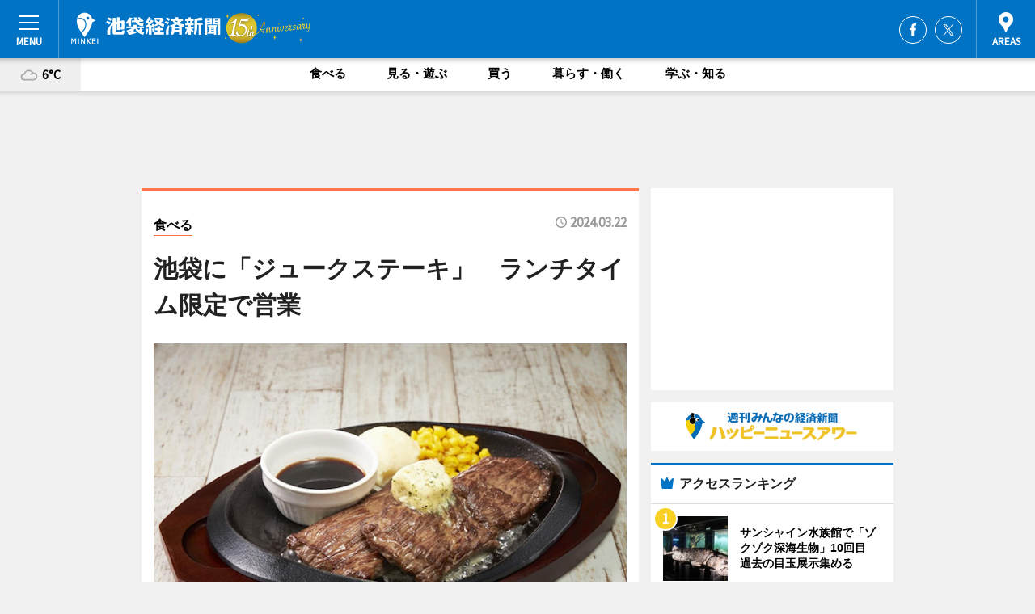

--- FILE ---
content_type: text/html; charset=utf-8
request_url: https://ikebukuro.keizai.biz/headline/3395/
body_size: 66176
content:
<!DOCTYPE HTML>
<html>
<head>
<meta http-equiv="Content-Type" content="text/html; charset=utf-8">
<meta name="viewport" content="width=device-width,initial-scale=1,minimum-scale=1,maximum-scale=1,user-scalable=no">
<title>池袋に「ジュークステーキ」　ランチタイム限定で営業 - 池袋経済新聞</title>

<meta name="keywords" content="池袋,経済,新聞,ニュース,カルチャー">
<meta name="description" content="「ジュークステーキ 池袋サンシャイン通り店」（豊島区東池袋1）がオープンして1カ月が過ぎた居酒屋「天狗」「テング酒場」、肉バル「ミートキッチンlog50」などを運営する「テンアライド」（目黒区）が運営する同店は、秋葉原中央口店に次ぐ2店舗目。">
<meta property="fb:app_id" content="289885391145406">
<meta property="fb:admins" content="100001334499453">
<meta property="og:site_name" content="池袋経済新聞">
<meta property="og:locale" content="ja_JP">
<meta property="og:type" content="article">
<meta name="twitter:card" content="summary_large_image">
<meta name="twitter:site" content="@minkei">
<meta property="og:title" content="池袋に「ジュークステーキ」　ランチタイム限定で営業">
<meta name="twitter:title" content="池袋に「ジュークステーキ」　ランチタイム限定で営業">
<link rel="canonical" href="https://ikebukuro.keizai.biz/headline/3395/">
<meta property="og:url" content="https://ikebukuro.keizai.biz/headline/3395/">
<meta name="twitter:url" content="https://ikebukuro.keizai.biz/headline/3395/">
<meta property="og:description" content="「ジュークステーキ 池袋サンシャイン通り店」（豊島区東池袋1）がオープンして1カ月が過ぎた居酒屋「天狗」「テング酒場」、肉バル「ミートキッチンlog50」などを運営する「テンアライド」（目黒区）が運営する同店は、秋葉原中央口店に次ぐ2店舗目。">
<meta name="twitter:description" content="「ジュークステーキ 池袋サンシャイン通り店」（豊島区東池袋1）がオープンして1カ月が過ぎた居酒屋「天狗」「テング酒場」、肉バル「ミートキッチンlog50」などを運営する「テンアライド」（目黒区）が運営する同店は、秋葉原中央口店に次ぐ2店舗目。">
<meta property="og:image" content="https://images.keizai.biz/ikebukuro_keizai/headline/1711103776_photo.jpg">
<meta name="twitter:image" content="https://images.keizai.biz/ikebukuro_keizai/headline/1711103776_photo.jpg">
<link href="https://images.keizai.biz/favicon.ico" rel="shortcut icon">
<link href="https://ex.keizai.biz/common.8.3.0/css.1.0.6/common.min.css?1768967172" rel="stylesheet" type="text/css">
<link href="https://ex.keizai.biz/common.8.3.0/css.1.0.6/single.min.css?1768967172" rel="stylesheet" type="text/css">
<link href="https://ikebukuro.keizai.biz/css/style.css" rel="stylesheet" type="text/css">
<link href="https://ex.keizai.biz/common.8.3.0/css.1.0.6/all.min.css" rel="stylesheet" type="text/css">
<link href="https://fonts.googleapis.com/css?family=Source+Sans+Pro" rel="stylesheet">
<link href="https://cdn.jsdelivr.net/npm/yakuhanjp@3.0.0/dist/css/yakuhanjp.min.css" rel=”preload” as="stylesheet" type="text/css">
<link href="https://ex.keizai.biz/common.8.3.0/css.1.0.6/print.min.css" media="print" rel="stylesheet" type="text/css">
<script>
var microadCompass = microadCompass || {};
microadCompass.queue = microadCompass.queue || [];
</script>
<script charset="UTF-8" src="//j.microad.net/js/compass.js" onload="new microadCompass.AdInitializer().initialize();" async></script>
<script type="text/javascript">
var PWT={};
var pbjs = pbjs || {};
pbjs.que = pbjs.que || [];
var googletag = googletag || {};
googletag.cmd = googletag.cmd || [];
var gptRan = false;
PWT.jsLoaded = function(){
    if(!location.hostname.match(/proxypy.org|printwhatyoulike.com/)){
        loadGPT();
    }
};
var loadGPT = function(){
    if (!gptRan) {
        gptRan = true;
        var gads = document.createElement('script');
        var useSSL = 'https:' == document.location.protocol;
        gads.src = (useSSL ? 'https:' : 'http:') + '//securepubads.g.doubleclick.net/tag/js/gpt.js';
        gads.async = true;
        var node = document.getElementsByTagName('script')[0];
        node.parentNode.insertBefore(gads, node);
        var pbjsEl = document.createElement("script");
        pbjsEl.type = "text/javascript";
        pbjsEl.src = "https://anymind360.com/js/2131/ats.js";
        var pbjsTargetEl = document.getElementsByTagName("head")[0];
        pbjsTargetEl.insertBefore(pbjsEl, pbjsTargetEl.firstChild);
    }
};
setTimeout(loadGPT, 500);
</script>
<script type="text/javascript">
(function() {
var purl = window.location.href;
var url = '//ads.pubmatic.com/AdServer/js/pwt/157255/3019';
var profileVersionId = '';
if(purl.indexOf('pwtv=')>0){
    var regexp = /pwtv=(.*?)(&|$)/g;
    var matches = regexp.exec(purl);
    if(matches.length >= 2 && matches[1].length > 0){
    profileVersionId = '/'+matches[1];
    }
}
var wtads = document.createElement('script');
wtads.async = true;
wtads.type = 'text/javascript';
wtads.src = url+profileVersionId+'/pwt.js';
var node = document.getElementsByTagName('script')[0];
node.parentNode.insertBefore(wtads, node);
})();
</script>
<script>
window.gamProcessed = false;
window.gamFailSafeTimeout = 5e3;
window.reqGam = function () {
    if (!window.gamProcessed) {
        window.gamProcessed = true;
        googletag.cmd.push(function () {
            googletag.pubads().refresh();
        });
    }
};
setTimeout(function () {
    window.reqGam();
}, window.gamFailSafeTimeout);
var googletag = googletag || {};
googletag.cmd = googletag.cmd || [];
googletag.cmd.push(function(){
let issp = false;
let hbSlots = new Array();
let amznSlots = new Array();
const ua = window.navigator.userAgent.toLowerCase();
if (ua.indexOf('iphone') > 0 || ua.indexOf('ipod') > 0 || ua.indexOf('android') > 0 && ua.indexOf('mobile') > 0) {
    issp = true;
}
if (issp === true) {
    amznSlots.push(googletag.defineSlot('/159334285/sp_ikebukuro_header_1st', [[320, 100], [320, 50]], 'div-gpt-ad-1576055139196-0').addService(googletag.pubads()));
    hbSlots.push(googletag.defineSlot('/159334285/sp_ikebukuro_list_1st', [[336, 280], [300, 250], [320, 100], [320, 50], [200, 200], 'fluid'], 'div-gpt-ad-1580717788210-0').addService(googletag.pubads()));
    hbSlots.push(googletag.defineSlot('/159334285/sp_ikebukuro_inarticle', ['fluid', [300, 250], [336, 280], [320, 180], [1, 1]], 'div-gpt-ad-1576055195029-0').addService(googletag.pubads()));
    hbSlots.push(googletag.defineSlot('/159334285/sp_ikebukuro_footer_1st', ['fluid', [300, 250], [336, 280], [320, 100], [320, 50], [200, 200]], 'div-gpt-ad-1576055033248-0').addService(googletag.pubads()));
    hbSlots.push(googletag.defineSlot('/159334285/sp_ikebukuro_footer_2nd', [[300, 250], 'fluid', [336, 280], [320, 180], [320, 100], [320, 50], [200, 200]], 'div-gpt-ad-1576037774006-0').addService(googletag.pubads()));
    hbSlots.push(googletag.defineSlot('/159334285/sp_ikebukuro_footer_3rd', [[300, 250], [336, 280], [320, 100], [320, 50], [200, 200], 'fluid'], 'div-gpt-ad-1576055085577-0').addService(googletag.pubads()));
    hbSlots.push(googletag.defineSlot('/159334285/sp_ikebukuro_overlay', [320, 50], 'div-gpt-ad-1584427815478-0').addService(googletag.pubads()));
    hbSlots.push(googletag.defineSlot('/159334285/sp_ikebukuro_infeed_1st', ['fluid', [320, 100], [300, 100]], 'div-gpt-ad-1580370696425-0').addService(googletag.pubads()));
    hbSlots.push(googletag.defineSlot('/159334285/sp_ikebukuro_infeed_2st', [[300, 100], 'fluid', [320, 100]], 'div-gpt-ad-1580370846543-0').addService(googletag.pubads()));
    hbSlots.push(googletag.defineSlot('/159334285/sp_ikebukuro_infeed_3rd', [[300, 100], 'fluid', [320, 100]], 'div-gpt-ad-1580370937978-0').addService(googletag.pubads()));
} else {
    amznSlots.push(googletag.defineSlot('/159334285/pc_ikebukuro_header_1st', [[728, 90], [750, 100], [970, 90]], 'div-gpt-ad-1576054393576-0').addService(googletag.pubads()));
    amznSlots.push(googletag.defineSlot('/159334285/pc_ikebukuro_right_1st', ['fluid', [300, 250]], 'div-gpt-ad-1576054711791-0').addService(googletag.pubads()));
    hbSlots.push(googletag.defineSlot('/159334285/pc_ikebukuro_right_2nd', ['fluid', [300, 250], [200, 200]], 'div-gpt-ad-1576054772252-0').addService(googletag.pubads()));
    hbSlots.push(googletag.defineSlot('/159334285/pc_ikebukuro_inarticle', ['fluid', [300, 250], [336, 280]], 'div-gpt-ad-1576054895453-0').addService(googletag.pubads()));
    hbSlots.push(googletag.defineSlot('/159334285/pc_ikebukuro_right_3rd', [[300, 250], 'fluid', [300, 600], [160, 600], [200, 200]], 'div-gpt-ad-1576054833870-0').addService(googletag.pubads()));
    amznSlots.push(googletag.defineSlot('/159334285/pc_ikebukuro_left_1st', ['fluid', [300, 250]], 'div-gpt-ad-1576037145616-0'). addService(googletag.pubads()));
    hbSlots.push(googletag.defineSlot('/159334285/pc_ikebukuro_infeed_1st', ['fluid'], 'div-gpt-ad-1580370696425-0').addService(googletag.pubads()));
    hbSlots.push(googletag.defineSlot('/159334285/pc_ikebukuro_infeed_2st', ['fluid'], 'div-gpt-ad-1580370846543-0').addService(googletag.pubads()));
    hbSlots.push(googletag.defineSlot('/159334285/pc_ikebukuro_infeed_3rd', ['fluid'], 'div-gpt-ad-1580370937978-0').addService(googletag.pubads()));
}

if (!googletag.pubads().isInitialLoadDisabled()) {
    googletag.pubads().disableInitialLoad();
}
googletag.pubads().enableSingleRequest();
googletag.pubads().collapseEmptyDivs();
googletag.enableServices();
googletag.pubads().refresh(amznSlots);
googletag.pubads().addEventListener('slotRequested', function(event) {
var elemId = event.slot.getSlotElementId();
for (var i = 0; i < hbSlots.length; i++) {
    if (hbSlots[i].getSlotElementId() == elemId) {
        window.gamProcessed = true;
    }
}
});
});
</script>
<script async src="//pagead2.googlesyndication.com/pagead/js/adsbygoogle.js"></script>
<script src="https://cdn.gmossp-sp.jp/ads/receiver.js"></script>
<script type="text/javascript">
window._taboola = window._taboola || [];
_taboola.push({article:'auto'});
! function(e, f, u, i) {
if (!document.getElementById(i)) {
e.async = 1;
e.src = u;
e.id = i;
f.parentNode.insertBefore(e, f);
}
}(document.createElement('script'),
document.getElementsByTagName('script')[0],
'//cdn.taboola.com/libtrc/minkeijapan-network/loader.js',
'tb_loader_script');
if (window.performance && typeof window.performance.mark == 'function')
{window.performance.mark('tbl_ic');}
</script>
</head>
<body>

<div id="wrap">
<div id="header">
<div class="inner">
<div id="menuBtn"><span></span></div>
<h1 class="logo"><a href="https://ikebukuro.keizai.biz/">池袋経済新聞</a></h1>
<div id="areasBtn"><span></span></div>
<ul class="sns">
<li class="fb"><a href="https://www.facebook.com/ikebukuro.keizai" target="_blank">Facebook</a></li><li class="tw"><a href="https://twitter.com/ikebukurokeizai" target="_blank">Twitter</a></li></ul>
</div>
</div>
<div id="gNavi">
<div id="weather"><a href="https://ikebukuro.keizai.biz/weather/"><img src="https://images.keizai.biz/img/weather/200.svg" alt=""><span>6°C</span></a></div>
<div class="link">
<ul>
<li><a href="https://ikebukuro.keizai.biz/gourmet/archives/1/">食べる</a></li>
<li><a href="https://ikebukuro.keizai.biz/play/archives/1/">見る・遊ぶ</a></li>
<li><a href="https://ikebukuro.keizai.biz/shopping/archives/1/">買う</a></li>
<li><a href="https://ikebukuro.keizai.biz/life/archives/1/">暮らす・働く</a></li>
<li><a href="https://ikebukuro.keizai.biz/study/archives/1/">学ぶ・知る</a></li>
</ul>
</div>
</div>
<div id="topBnr">
<script>
const spw = 430;
const hbnr = document.createElement('div');
const cbnr = document.createElement('div');
if (screen.width <= spw) {
    hbnr.classList.add("bnrW320");
    cbnr.setAttribute('id', 'div-gpt-ad-1576055139196-0');
} else {
    hbnr.classList.add("bnrWPC");
    cbnr.setAttribute('id', 'div-gpt-ad-1576054393576-0');
}
hbnr.appendChild(cbnr);
document.currentScript.parentNode.appendChild(hbnr);
if (screen.width <= spw) {
    googletag.cmd.push(function() { googletag.display('div-gpt-ad-1576055139196-0'); });
} else {
    googletag.cmd.push(function() { googletag.display('div-gpt-ad-1576054393576-0'); });
}
</script>
</div>

<div id="container">
<div class="contents" id="topBox">
<div class="box gourmet">
<div class="ttl">
<span class="gourmet"><a href="https://ikebukuro.keizai.biz/gourmet/archives/1/">食べる</a></span>
<time>2024.03.22</time>
<h1>池袋に「ジュークステーキ」　ランチタイム限定で営業</h1>
</div>
<div class="main">
<img src="https://images.keizai.biz/ikebukuro_keizai/headline/1711103776_photo.jpg" alt="「熟成牛はらみステーキ」（写真提供＝テンアライド）">
<h2>「熟成牛はらみステーキ」（写真提供＝テンアライド）</h2>
</div>
<div class="gallery">
<ul>
<li>
<a href="https://ikebukuro.keizai.biz/photoflash/2558/"><img src="https://images.keizai.biz/ikebukuro_keizai/photonews/1711103770.jpg" alt=""></a>
</li>
</ul>
</div>
<script>var _puri = "https://ikebukuro.keizai.biz/headline/3395/";</script>
<div class="snsArea">
<ul>
<li class="fb"><a href="https://www.facebook.com/share.php?u=https://ikebukuro.keizai.biz/headline/3395/" class="popup" target="_blank"></a><span id="fb_count"><p id="fb_count_num">3</p></span></li>
<li class="tw"><a href="https://twitter.com/intent/tweet?url=https://ikebukuro.keizai.biz/headline/3395/&text=池袋に「ジュークステーキ」　ランチタイム限定で営業" class="popup" target="_blank"></a></li>
<li class="line"><a href="https://line.me/R/msg/text/?%E6%B1%A0%E8%A2%8B%E3%81%AB%E3%80%8C%E3%82%B8%E3%83%A5%E3%83%BC%E3%82%AF%E3%82%B9%E3%83%86%E3%83%BC%E3%82%AD%E3%80%8D%E3%80%80%E3%83%A9%E3%83%B3%E3%83%81%E3%82%BF%E3%82%A4%E3%83%A0%E9%99%90%E5%AE%9A%E3%81%A7%E5%96%B6%E6%A5%AD%0d%0ahttps%3A%2F%2Fikebukuro.keizai.biz%2Fheadline%2F3395%2F" class="popup" target="_blank"></a></li>
<li class="htn"><a href="http://b.hatena.ne.jp/entry/https://ikebukuro.keizai.biz/headline/3395/" target="_blank"></a><span id="htn_count">&nbsp;</span></li>
</ul>
</div>
<div class="txt">
<div class="img">
<p>　「ジュークステーキ 池袋サンシャイン通り店」（豊島区東池袋1）がオープンして1カ月が過ぎた</p>
<p><a href="https://ikebukuro.keizai.biz/photoflash/2558/" class="photo">「チーズハンバーグセット」</a></p>
<div class="bnr">
<script>
const _bnr = document.createElement('div');
if (screen.width <= spw) {
  _bnr.setAttribute('id', 'div-gpt-ad-1576055195029-0');
} else {
  _bnr.setAttribute('id', 'div-gpt-ad-1576054895453-0');
}
document.currentScript.parentNode.appendChild(_bnr);
if (screen.width <= spw) {
  googletag.cmd.push(function() { googletag.display('div-gpt-ad-1576055195029-0'); });
} else {
  googletag.cmd.push(function() { googletag.display('div-gpt-ad-1576054895453-0'); });
}
</script>
<span>［広告］</span></div>
<p>　居酒屋「天狗」「テング酒場」、肉バル「ミートキッチンlog50」などを運営する「テンアライド」（目黒区）が運営する同店は、秋葉原中央口店に次ぐ2店舗目。「テング酒場 池袋サンシャイン通り店」のランチタイムに営業する。</p>
<p>　「天狗」が1984（昭和59）年から提供している「サイコロステーキ」と同じニュージーランド産牧草牛の、ハラミ肉を使ったステーキを販売する。</p>
<p>　メニューは、「熟成牛はらみステーキセット」（150グラム＝990円）、「自家製粗びきハンバーグセット」（225グラム＝990円）、「チーズハンバーグセット」（同＝1,190円）、「熟成牛はらみ＆ハンバーグと野菜の鉄板焼きセット」（1,590円）、「ジュークのはらみガーリックライスセット」（1,190円）など。</p>
<p>　全品にライス・サラダ・スープが付く。ステーキソースは、和風しょうゆ、にんにくしょうゆ、デミグラスの3種類を用意する。トッピングは、自家製ガーリックバター（100円）、ガーリックチップ（150円）を用意する。</p>
<p>　毎月19日は「ジュークの日」として、同店のインスタグラムアカウントをフォローした人を対象に、200グラム～450グラムの「熟成はらみステーキ」を一律1,290円で提供する。</p>
<p>　店長の嶋田さんは「夜は居酒屋営業を行っているので、ドリンクメニューが豊富。ステーキと一緒に軽く飲みたい、ガッツリ飲みたいという人にもお勧め。14時からは居酒屋メニューに切り替わるので、ランチからそのまま居酒屋飲みに切り替えることもできる」と話す。</p>
<p>　営業時間は11時30分～14時30分。</p>
</div>
</div>
<ul class="btnList article">
<li class="send"><a href="https://ikebukuro.keizai.biz/mapnews/3395/">地図を見る</a></li>
</ul>
</div>
<div class="box">
<ul class="thumb related">
<li class="gourmet">
<a href="https://ikebukuro.keizai.biz/headline/3370/">
<div class="img"><img src="https://images.keizai.biz/ikebukuro_keizai/thumbnail/1707903875_mini.jpg" alt=""></div>
<div class="relbox">
<span>食べる</span>
<h3>東池袋に「とり焼肉とタッカンマリ専門店 さえずり」 ランチ営業も</h3>
</div>
</a>
</li>
<li class="gourmet">
<a href="https://ikebukuro.keizai.biz/headline/2767/">
<div class="img"><img src="https://images.keizai.biz/ikebukuro_keizai/thumbnail/1629182380_mini.jpg" alt=""></div>
<div class="relbox">
<span>食べる</span>
<h3>池袋に「羽田市場食堂」 空輸で届く「超速鮮魚」使った海鮮ひつまぶし・天丼など</h3>
</div>
</a>
</li>
</ul>
<ul class="thumb related nb">
<li class="gourmet">
<a href="https://ikebukuro.keizai.biz/headline/2415/">
<div class="img"><img src="https://images.keizai.biz/ikebukuro_keizai/thumbnail/1580449284_mini.jpg" alt=""></div>
<div class="relbox">
<span>食べる</span>
<h3>池袋に「餃子のテムジン」 福岡のギョーザ店が池袋に出店</h3>
</div>
</a>
</li>
<li class="gourmet">
<a href="https://ikebukuro.keizai.biz/headline/3318/">
<div class="img"><img src="https://images.keizai.biz/ikebukuro_keizai/thumbnail/1701078823_mini.jpg" alt=""></div>
<div class="relbox">
<span>食べる</span>
<h3>池袋にラーメン店「中華そば とりかご」 鶏の炊き出しスープ特徴に</h3>
</div>
</a>
</li>
</ul>
<ul class="thumb related nb">
<li class="gourmet">
<a href="https://ikebukuro.keizai.biz/headline/3358/">
<div class="img"><img src="https://images.keizai.biz/ikebukuro_keizai/thumbnail/1706263309_mini.jpg" alt=""></div>
<div class="relbox">
<span>食べる</span>
<h3>池袋にワインレストラン「ザ アタッチメント」 イタリア料理とワイン提供</h3>
</div>
</a>
</li>
<li class="link"><div class="sdbox"><a href="https://www.teng.co.jp/shunsen/jukesteak.html" target="_blank" class="win">ジュークステーキ</a></div></li>
</ul>
<ul class="snsList">
<li>
<a href="https://twitter.com/share" class="twitter-share-button popup" data-url="https://ikebukuro.keizai.biz/headline/3395/" data-text="池袋に「ジュークステーキ」　ランチタイム限定で営業" data-lang="ja"></a><script>!function(d,s,id){var js,fjs=d.getElementsByTagName(s)[0],p='https';if(!d.getElementById(id)){js=d.createElement(s);js.id=id;js.src=p+'://platform.twitter.com/widgets.js';fjs.parentNode.insertBefore(js,fjs);}}(document, 'script', 'twitter-wjs');</script>
</li>
<li>
<div id="fb-root"></div>
<script async defer crossorigin="anonymous" src="https://connect.facebook.net/ja_JP/sdk.js#xfbml=1&version=v9.0&appId=289885391145406&autoLogAppEvents=1" nonce="mlP5kZZA"></script>
<div class="fb-share-button" data-href="https://ikebukuro.keizai.biz/headline/3395/" data-layout="button_count" data-size="small"><a target="_blank" href="https://www.facebook.com/sharer/sharer.php?u=https%3A%2F%2Fikebukuro.keizai.biz%2Fheadline%2F3395%2F&amp;src=sdkpreparse" class="fb-xfbml-parse-ignore">シェア</a></div>
</li>
<li>
<div class="line-it-button" data-lang="ja" data-type="share-a" data-url="https://ikebukuro.keizai.biz/headline/3395/" style="display: none;"></div>
<script src="https://d.line-scdn.net/r/web/social-plugin/js/thirdparty/loader.min.js" async="async" defer="defer"></script>
</li>
<li>
<a href="http://b.hatena.ne.jp/entry/" class="hatena-bookmark-button" data-hatena-bookmark-layout="basic-label-counter" data-hatena-bookmark-lang="ja" data-hatena-bookmark-height="20" title="はてなブックマークに追加"><img src="https://b.st-hatena.com/images/entry-button/button-only@2x.png" alt="はてなブックマークに追加" width="20" height="20" style="border: none;" /></a><script type="text/javascript" src="https://b.st-hatena.com/js/bookmark_button.js" charset="utf-8" async="async"></script>
</li>
</ul>
<div class="pager">
<ul>
<li class="prev"><a href="https://ikebukuro.keizai.biz/headline/3394/"><span>前の記事</span></a></li><li class="next"><a href="https://ikebukuro.keizai.biz/headline/3396/"><span>次の記事</span></a></li></ul>
</div>
</div>
</div>
<div class="box" style="text-align: center;">
<div id="middleBnr" class="box bnr">
<script>
if (screen.width <= spw) {
    const _cMiddleBnr = document.createElement('div');
    _cMiddleBnr.setAttribute('id', 'div-gpt-ad-1580717788210-0');
    document.currentScript.parentNode.appendChild(_cMiddleBnr);
    googletag.cmd.push(function() { googletag.display('div-gpt-ad-1580717788210-0'); });
}
</script>

</div>
</div>
<div id="info">
<div id="category">

<div class="box latestnews">
<div class="ttl"><h2>最新ニュース</h2></div>
<div class="thumbA">
<a href="https://ikebukuro.keizai.biz/headline/3834/">
<div class="img">
<img src="https://images.keizai.biz/ikebukuro_keizai/headline/1768900120_photo.jpg" alt="">
</div>
<span>見る・遊ぶ</span>
<h3>サンシャイン水族館で「ゾクゾク深海生物」10回目　過去の目玉展示集める</h3>
<p>イベント「ゾクゾク深海生物2026 これまでの歩み」が現在、サンシャイン水族館（豊島区東池袋3）が開催されている。</p>
</a>
</div>
<ul class="thumbC">
<li>
<a href="https://ikebukuro.keizai.biz/headline/3833/">
<div class="img">
<img src="https://images.keizai.biz/ikebukuro_keizai/thumbnail/1768816157_mini.jpg" alt="">
</div>
<div class="block">
<span>食べる</span><h3>西武池袋で恵方巻き販売会　肉恵方巻き、スイーツ恵方巻きも</h3>
</div>
</a>
</li>
<li>
<a href="https://ikebukuro.keizai.biz/headline/3832/">
<div class="img">
<img src="https://images.keizai.biz/ikebukuro_keizai/thumbnail/1768558770_mini.jpg" alt="">
</div>
<div class="block">
<span>見る・遊ぶ</span><h3>池袋で「ダンスダイエットフェス」　ステージ企画やキッチンカーも</h3>
</div>
</a>
</li>
<li>
<a href="https://ikebukuro.keizai.biz/headline/3831/">
<div class="img">
<img src="https://images.keizai.biz/ikebukuro_keizai/thumbnail/1768464483_mini.jpg" alt="">
</div>
<div class="block">
<span>学ぶ・知る</span><h3>雑司が谷で天体観測イベント　天体についての座学も</h3>
</div>
</a>
</li>
<li>
<a href="https://ikebukuro.keizai.biz/headline/3830/">
<div class="img">
<img src="https://images.keizai.biz/ikebukuro_keizai/thumbnail/1768377813_mini.jpg" alt="">
</div>
<div class="block">
<span>学ぶ・知る</span><h3>池袋で「0歳からの・はじめてのオーケストラ」　楽器体験コーナーも</h3>
</div>
</a>
</li>
<li>
<a href="https://ikebukuro.keizai.biz/headline/3829/">
<div class="img">
<img src="https://images.keizai.biz/ikebukuro_keizai/thumbnail/1768263104_mini.jpg" alt="">
</div>
<div class="block">
<span>食べる</span><h3>サンシャインシティに「ジェラート ピケ カフェ」　店舗限定メニューも</h3>
</div>
</a>
</li>
<li id="_ads">
<div id='div-gpt-ad-1580370696425-0'>
<script>
googletag.cmd.push(function() { googletag.display('div-gpt-ad-1580370696425-0'); });
</script>
</div>
</li>

</ul>
<div class="more"><a href="https://ikebukuro.keizai.biz/headline/archives/1/"><span>もっと見る</span></a></div>
</div>
<div class="box">
<div id="taboola-below-article-thumbnails"></div>
<script type="text/javascript">
window._taboola = window._taboola || [];
_taboola.push({
mode: 'thumbnails-a',
container: 'taboola-below-article-thumbnails',
placement: 'Below Article Thumbnails',
target_type: 'mix'
});
</script>
</div>
<div class="box play">
<div class="ttl"><h2>見る・遊ぶ</h2></div>
<div class="thumbA">
<a href="https://ikebukuro.keizai.biz/headline/3834/">
<div class="img"><img class="lazy" src="https://images.keizai.biz/img/extras/noimage.png" data-src="https://images.keizai.biz/ikebukuro_keizai/headline/1768900120_photo.jpg" alt=""></div>
<span>見る・遊ぶ</span>
<h3>サンシャイン水族館で「ゾクゾク深海生物」10回目　過去の目玉展示集める</h3>
<p>イベント「ゾクゾク深海生物2026 これまでの歩み」が現在、サンシャイン水族館（豊島区東池袋3）が開催されている。</p>
</a>
</div>
<ul class="thumbC">
<li>
<a href="https://ikebukuro.keizai.biz/headline/3832/">
<div class="img"><img class="lazy" src="https://images.keizai.biz/img/extras/noimage.png" data-src="https://images.keizai.biz/ikebukuro_keizai/headline/1768558770.jpg" alt=""></div>
<div class="block">
<span>見る・遊ぶ</span>
<h3>池袋で「ダンスダイエットフェス」　ステージ企画やキッチンカーも</h3>
</div>
</a>
</li>
<li>
<a href="https://ikebukuro.keizai.biz/headline/3827/">
<div class="img"><img class="lazy" src="https://images.keizai.biz/img/extras/noimage.png" data-src="https://images.keizai.biz/ikebukuro_keizai/headline/1767864601.png" alt=""></div>
<div class="block">
<span>見る・遊ぶ</span>
<h3>サンシャインシティプリンスホテルで「チェンソーマン レゼ篇」コラボ企画</h3>
</div>
</a>
</li>
<li>
<a href="https://ikebukuro.keizai.biz/headline/3824/">
<div class="img"><img class="lazy" src="https://images.keizai.biz/img/extras/noimage.png" data-src="https://images.keizai.biz/ikebukuro_keizai/headline/1767605748.jpg" alt=""></div>
<div class="block">
<span>見る・遊ぶ</span>
<h3>池袋・サンシャインシティで「世界のらん展」　800株の洋ラン展示</h3>
</div>
</a>
</li>
<li id="_ads15">
<div id='div-gpt-ad-1580370846543-0'>
<script>
googletag.cmd.push(function() { googletag.display('div-gpt-ad-1580370846543-0'); });
</script>
</div>
</li>

</ul>
<div class="more"><a href="https://ikebukuro.keizai.biz/play/archives/1/"><span>もっと見る</span></a></div>
</div>
<script>
if (screen.width <= spw) {
    const _bnr = document.createElement('div');
    const _cbnr = document.createElement('div');
    _bnr.classList.add('box', 'oauth', 'sp');
    _cbnr.setAttribute('id', 'div-gpt-ad-1580370696425-0');
    _bnr.appendChild(_cbnr);
    document.currentScript.parentNode.appendChild(_bnr);
    googletag.cmd.push(function() { googletag.display('div-gpt-ad-1580370696425-0'); });
}
</script>
<div class="box gourmet">
<div class="ttl"><h2>食べる</h2></div>
<div class="thumbA">
<a href="https://ikebukuro.keizai.biz/headline/3833/">
<div class="img"><img class="lazy" src="https://images.keizai.biz/img/extras/noimage.png" data-src="https://images.keizai.biz/ikebukuro_keizai/headline/1768816157_photo.jpg" alt=""></div>
<span>食べる</span>
<h3>西武池袋で恵方巻き販売会　肉恵方巻き、スイーツ恵方巻きも</h3>
<p>「2026年 西武の恵方巻販売会」が2月3日、西武池袋本店（豊島区南池袋1）で開催される。</p>
</a>
</div>
<ul class="thumbC">
<li>
<a href="https://ikebukuro.keizai.biz/headline/3829/">
<div class="img"><img class="lazy" src="https://images.keizai.biz/img/extras/noimage.png" data-src="https://images.keizai.biz/ikebukuro_keizai/headline/1768263104.jpg" alt=""></div>
<div class="block">
<span>食べる</span>
<h3>サンシャインシティに「ジェラート ピケ カフェ」　店舗限定メニューも</h3>
</div>
</a>
</li>
<li>
<a href="https://ikebukuro.keizai.biz/headline/3828/">
<div class="img"><img class="lazy" src="https://images.keizai.biz/img/extras/noimage.png" data-src="https://images.keizai.biz/ikebukuro_keizai/headline/1767917156.jpg" alt=""></div>
<div class="block">
<span>食べる</span>
<h3>池袋の焼き菓子店「ビスキュイテリエ ブルトンヌ」でフィナンシェ販売イベント</h3>
</div>
</a>
</li>
<li>
<a href="https://ikebukuro.keizai.biz/headline/3826/">
<div class="img"><img class="lazy" src="https://images.keizai.biz/img/extras/noimage.png" data-src="https://images.keizai.biz/ikebukuro_keizai/headline/1767773320.jpg" alt=""></div>
<div class="block">
<span>食べる</span>
<h3>ホテルメトロポリタンで「Suicaのペンギンバレンタインケーキ」販売</h3>
</div>
</a>
</li>
<li id="_ads25">
<div id='div-gpt-ad-1580370937978-0'>
<script>
googletag.cmd.push(function() { googletag.display('div-gpt-ad-1580370937978-0'); });
</script>
</div>
</li>

</ul>
<div class="more"><a href="https://ikebukuro.keizai.biz/gourmet/archives/1/"><span>もっと見る</span></a></div>
</div>
<script>
if (screen.width <= spw) {
    const _bnr = document.createElement('div');
    const _cbnr = document.createElement('div');
    _bnr.classList.add('rb', 'sp');
    _cbnr.setAttribute('id', 'div-gpt-ad-1576037774006-0');
    _bnr.appendChild(_cbnr);
    document.currentScript.parentNode.appendChild(_bnr);
    googletag.cmd.push(function() { googletag.display('div-gpt-ad-1576037774006-0'); });
}
</script>
<div class="box study">
<div class="ttl"><h2>学ぶ・知る</h2></div>
<div class="thumbA">
<a href="https://ikebukuro.keizai.biz/headline/3831/">
<div class="img"><img class="lazy" src="https://images.keizai.biz/img/extras/noimage.png" data-src="https://images.keizai.biz/ikebukuro_keizai/headline/1768464483_photo.jpg" alt=""></div>
<span>学ぶ・知る</span>
<h3>雑司が谷で天体観測イベント　天体についての座学も</h3>
<p>天体観測イベント「#ぷらりとしまU30s としまの宙（そら）を眺める」が2月4日、雑司が谷公園（豊島区雑司が谷2）丘の上テラスで開催される。</p>
</a>
</div>
<ul class="thumbC">
<li>
<a href="https://ikebukuro.keizai.biz/headline/3830/">
<div class="img"><img class="lazy" src="https://images.keizai.biz/img/extras/noimage.png" data-src="https://images.keizai.biz/ikebukuro_keizai/headline/1768377813.jpg" alt=""></div>
<div class="block">
<span>学ぶ・知る</span>
<h3>池袋で「0歳からの・はじめてのオーケストラ」　楽器体験コーナーも</h3>
</div>
</a>
</li>
<li>
<a href="https://ikebukuro.keizai.biz/headline/3822/">
<div class="img"><img class="lazy" src="https://images.keizai.biz/img/extras/noimage.png" data-src="https://images.keizai.biz/ikebukuro_keizai/headline/1766650467.jpg" alt=""></div>
<div class="block">
<span>学ぶ・知る</span>
<h3>池袋コミュニティ・カレッジでトヨタの子ども向けワークショップ</h3>
</div>
</a>
</li>
<li>
<a href="https://ikebukuro.keizai.biz/headline/3807/">
<div class="img"><img class="lazy" src="https://images.keizai.biz/img/extras/noimage.png" data-src="https://images.keizai.biz/ikebukuro_keizai/headline/1764769172.jpg" alt=""></div>
<div class="block">
<span>学ぶ・知る</span>
<h3>池袋でスペイン・カタルーニャのイベント　トーク企画や料理教室</h3>
</div>
</a>
</li>
<li>
<a href="https://ikebukuro.keizai.biz/headline/3799/">
<div class="img"><img class="lazy" src="https://images.keizai.biz/img/extras/noimage.png" data-src="https://images.keizai.biz/ikebukuro_keizai/headline/1763722685.jpg" alt=""></div>
<div class="block">
<span>学ぶ・知る</span>
<h3>巣鴨地蔵通りでミャンマー仏教の祭りイベント　一般参加受け付けも</h3>
</div>
</a>
</li>

</ul>
<div class="more"><a href="https://ikebukuro.keizai.biz/study/archives/1/"><span>もっと見る</span></a></div>
</div>
<script>
if (screen.width <= spw) {
    const _bnr = document.createElement('div');
    const _cbnr = document.createElement('div');
    _bnr.classList.add('rb', 'sp', 'thd');
    _cbnr.setAttribute('id', 'div-gpt-ad-1576055085577-0');
    _bnr.appendChild(_cbnr);
    document.currentScript.parentNode.appendChild(_bnr);
    googletag.cmd.push(function() { googletag.display('div-gpt-ad-1576055085577-0'); });
}
</script>
<div class="box life hdSP">
<div class="ttl"><h2>暮らす・働く</h2></div>
<div class="thumbA">
<a href="https://ikebukuro.keizai.biz/headline/3817/">
<div class="img"><img class="lazy" src="https://images.keizai.biz/img/extras/noimage.png" data-src="https://images.keizai.biz/ikebukuro_keizai/headline/1766048467_photo.jpg" alt=""></div>
<span>暮らす・働く</span>
<h3>池袋マルイ跡に「IT tower TOKYO」開業へ　ビックカメラ出店も</h3>
<p>複合ビル「IT tower TOKYO」（豊島区西池袋3）が2026年3月14日、池袋駅西口の池袋マルイ跡地にオープンする。</p>
</a>
</div>
<ul class="thumbC">
<li>
<a href="https://ikebukuro.keizai.biz/headline/3791/">
<div class="img"><img class="lazy" src="https://images.keizai.biz/img/extras/noimage.png" data-src="https://images.keizai.biz/ikebukuro_keizai/headline/1762854683.jpg" alt=""></div>
<div class="block">
<span>暮らす・働く</span>
<h3>JR山手線池袋駅の駅名標が「池袋（ビックカメラ前）」に</h3>
</div>
</a>
</li>
<li>
<a href="https://ikebukuro.keizai.biz/headline/3786/">
<div class="img"><img class="lazy" src="https://images.keizai.biz/img/extras/noimage.png" data-src="https://images.keizai.biz/ikebukuro_keizai/headline/1762245413.jpg" alt=""></div>
<div class="block">
<span>暮らす・働く</span>
<h3>池袋に「アカチャンホンポ」　マタニティ、ベビー、キッズ用品販売</h3>
</div>
</a>
</li>
<li>
<a href="https://ikebukuro.keizai.biz/headline/3781/">
<div class="img"><img class="lazy" src="https://images.keizai.biz/img/extras/noimage.png" data-src="https://images.keizai.biz/ikebukuro_keizai/headline/1761557807.jpg" alt=""></div>
<div class="block">
<span>暮らす・働く</span>
<h3>池袋でイベント「池袋リビングループ『スペシャルマーケット』」</h3>
</div>
</a>
</li>
<li>
<a href="https://ikebukuro.keizai.biz/headline/3746/">
<div class="img"><img class="lazy" src="https://images.keizai.biz/img/extras/noimage.png" data-src="https://images.keizai.biz/ikebukuro_keizai/headline/1756893149.jpg" alt=""></div>
<div class="block">
<span>暮らす・働く</span>
<h3>池袋で「池袋ラブホ会議」　ラブホテルのこれからと性について話し合う</h3>
</div>
</a>
</li>

</ul>
<div class="more"><a href="https://ikebukuro.keizai.biz/life/archives/1/"><span>もっと見る</span></a></div>
</div>
<div class="box shopping hdSP">
<div class="ttl"><h2>買う</h2></div>
<div class="thumbA">
<a href="https://ikebukuro.keizai.biz/headline/3812/">
<div class="img"><img class="lazy" src="https://images.keizai.biz/img/extras/noimage.png" data-src="https://images.keizai.biz/ikebukuro_keizai/headline/1765441919_photo.jpg" alt=""></div>
<span>買う</span>
<h3>池袋で執事喫茶スワロウテイルとサンリオキャラクターズのコラボグッズ販売</h3>
<p>「執事喫茶スワロウテイル×サンリオキャラクターズ」コラボグッズが12月10日、サンリオアニメストア池袋P’PARCO店（豊島区東池袋1）で販売が始まった。</p>
</a>
</div>
<ul class="thumbC">
<li>
<a href="https://ikebukuro.keizai.biz/headline/3810/">
<div class="img"><img class="lazy" src="https://images.keizai.biz/img/extras/noimage.png" data-src="https://images.keizai.biz/ikebukuro_keizai/headline/1765268982.jpg" alt=""></div>
<div class="block">
<span>買う</span>
<h3>西武池袋の生花店「日比谷花壇」がリニューアル　ローズフェアも</h3>
</div>
</a>
</li>
<li>
<a href="https://ikebukuro.keizai.biz/headline/3803/">
<div class="img"><img class="lazy" src="https://images.keizai.biz/img/extras/noimage.png" data-src="https://images.keizai.biz/ikebukuro_keizai/headline/1764327736.jpg" alt=""></div>
<div class="block">
<span>買う</span>
<h3>サンシャイン水族館が2026年福袋販売　体験企画やグッズ盛り込む</h3>
</div>
</a>
</li>
<li>
<a href="https://ikebukuro.keizai.biz/headline/3800/">
<div class="img"><img class="lazy" src="https://images.keizai.biz/img/extras/noimage.png" data-src="https://images.keizai.biz/ikebukuro_keizai/headline/1764058316.jpg" alt=""></div>
<div class="block">
<span>買う</span>
<h3>西武池袋本店が店舗リニューアル　フレグランスゾーンも</h3>
</div>
</a>
</li>
<li>
<a href="https://ikebukuro.keizai.biz/headline/3788/">
<div class="img"><img class="lazy" src="https://images.keizai.biz/img/extras/noimage.png" data-src="https://images.keizai.biz/ikebukuro_keizai/headline/1762423997.jpg" alt=""></div>
<div class="block">
<span>買う</span>
<h3>東武池袋が2026年福袋を発表　サブスク福袋や体験型福袋も</h3>
</div>
</a>
</li>
</ul>
<div class="more"><a href="https://ikebukuro.keizai.biz/shopping/archives/1/"><span>もっと見る</span></a></div>
</div>
</div>
<div id="sideCategory">
<div class="side">
<div class="box news">
<div class="ttl"><h3>みん経トピックス</h3></div>
<ul>
<li><a href="http://mito.keizai.biz/headline/2786/"><h4>茨城空港で15～25歳対象「空港活性化プラン」コンテスト　</h4><small>水戸経済新聞</small></a></li>
<li><a href="http://kumamoto.keizai.biz/headline/1124/"><h4>熊本・上乃裏で「裏乃日本酒市」　日本酒と食を楽しむ一日に</h4><small>熊本経済新聞</small></a></li>
<li><a href="http://takamatsu.keizai.biz/headline/1395/"><h4>高松・宮脇書店総本店の屋上観覧車「ぶっくるりん」、老朽化で解体へ</h4><small>高松経済新聞</small></a></li>
<li><a href="http://chofu.keizai.biz/headline/4764/"><h4>調布シネフェス、開幕迫る　人気投票1位の「はたらく細胞」上映も</h4><small>調布経済新聞</small></a></li>
<li><a href="http://taipei.keizai.biz/headline/646/"><h4>宮崎市、台北で初めての期間限定物産展</h4><small>台北経済新聞</small></a></li>
</ul>
</div>
<div class="box news release_list">
<div class="ttl"><h3>プレスリリース</h3></div>
<ul>
<li>
<a href="https://ikebukuro.keizai.biz/release/522611/">
<h3>【東京女子医科大学】ブランドムービー「新春メッセージ～再生への誓い」本日公開！</h3>
</a>
</li>
<li>
<a href="https://ikebukuro.keizai.biz/release/522612/">
<h3>【PV＆特設サイト公開】侍の亡霊、衝撃の過去が遂に暴かれる！『大奥の御幽筆』第4弾、明暦の大火に隠された過酷な運命とは。歴史ファン必読のシリーズ最新刊『偽りの闇と真の燈火』1月20日本日発売！</h3>
</a>
</li>
<li>
<a href="https://ikebukuro.keizai.biz/release/522617/">
<h3>ママ向け在宅ワーク伴走サービス「ママサポ」の累計相談数が1,000名を突破。運営の株式会社Retro、教育格差是正に向けた「親のリスキリング支援」を加速。</h3>
</a>
</li>
</ul>
<div class="more"><a href="https://ikebukuro.keizai.biz/release/archives/1/"><span>もっと見る</span></a></div>
</div>

<script>
if (screen.width > spw) {
    const _middleBnr = document.createElement('div');
    const _cMiddleBnr = document.createElement('div');
    _middleBnr.classList.add('box', 'rec');
    _cMiddleBnr.setAttribute('id', 'div-gpt-ad-1576037145616-0');
    _middleBnr.appendChild(_cMiddleBnr);
    document.currentScript.parentNode.appendChild(_middleBnr);
    googletag.cmd.push(function() { googletag.display('div-gpt-ad-1576037145616-0'); });
}
</script>
<script async src="https://yads.c.yimg.jp/js/yads-async.js"></script>
<div class="box yads">
<div id="yad"></div>
<script>
window.YJ_YADS = window.YJ_YADS || { tasks: [] };
if (screen.width <= 750) {
    _yads_ad_ds = '46046_265960';
} else {
    _yads_ad_ds = '12295_268899';
}
window.YJ_YADS.tasks.push({
    yads_ad_ds : _yads_ad_ds,
    yads_parent_element : 'yad'
});
</script>
</div>
</div>
</div>
</div>
<div id="side">
<div class="side top">

<script>
const _recBnr = document.createElement('div');
if (screen.width > spw) {
    const _recCbnr = document.createElement('div');
    _recBnr.setAttribute('id', 'recBanner');
    _recBnr.classList.add('box');
    _recBnr.style.marginTop = '0';
    _recBnr.style.height = '250px';
    _recCbnr.style.height = '250px';
    _recCbnr.setAttribute('id', 'div-gpt-ad-1576054711791-0');
    _recBnr.appendChild(_recCbnr);
    document.currentScript.parentNode.appendChild(_recBnr);
    googletag.cmd.push(function() { googletag.display('div-gpt-ad-1576054711791-0'); });
} else {
    _recBnr.style.marginTop = '-15px';
    document.currentScript.parentNode.appendChild(_recBnr);
}
</script>





<div class="box partner">
<a href="https://minkei.net/radio/" target="_blank"><img src="https://images.keizai.biz/img/banners/happynewshour.png" width="300" height="55" alt="週刊みんなの経済新聞 ハッピーニュースアワー">
</a>
</div>

<div class="box thumb rank">
<div class="ttl"><h3>アクセスランキング</h3></div>
<ul>
<li class="play">
<a href="https://ikebukuro.keizai.biz/headline/3834/">
<div class="img"><img src="https://images.keizai.biz/ikebukuro_keizai/headline/1768900120.jpg" alt=""></div>
<div class="sdbox">
<h4>サンシャイン水族館で「ゾクゾク深海生物」10回目　過去の目玉展示集める</h4>
</div>
</a>
</li>
<li class="gourmet">
<a href="https://ikebukuro.keizai.biz/headline/3833/">
<div class="img"><img src="https://images.keizai.biz/ikebukuro_keizai/headline/1768816157.jpg" alt=""></div>
<div class="sdbox">
<h4>西武池袋で恵方巻き販売会　肉恵方巻き、スイーツ恵方巻きも</h4>
</div>
</a>
</li>
<li class="gourmet">
<a href="https://ikebukuro.keizai.biz/headline/2590/">
<div class="img"><img src="https://images.keizai.biz/ikebukuro_keizai/headline/1605648851.png" alt=""></div>
<div class="sdbox">
<h4>東武池袋で「IKEBUKUROパン祭」　全国各地ベーカリー50店、ご当地パン100種など</h4>
</div>
</a>
</li>
<li class="gourmet">
<a href="https://ikebukuro.keizai.biz/headline/3358/">
<div class="img"><img src="https://images.keizai.biz/ikebukuro_keizai/headline/1706263309.jpg" alt=""></div>
<div class="sdbox">
<h4>池袋にワインレストラン「ザ アタッチメント」　イタリア料理とワイン提供</h4>
</div>
</a>
</li>
<li class="gourmet">
<a href="https://ikebukuro.keizai.biz/headline/2543/">
<div class="img"><img src="https://images.keizai.biz/ikebukuro_keizai/headline/1599642673.png" alt=""></div>
<div class="sdbox">
<h4>東武池袋で「秋の北海道展」8カ月ぶりに開催　70店が登場</h4>
</div>
</a>
</li>
</ul>
<div class="more"><a href="https://ikebukuro.keizai.biz/access/"><span>もっと見る</span></a></div>
</div>
<script>
if (screen.width <= spw) {
    const _bnr = document.createElement('div');
    const _cbnr = document.createElement('div');
    _bnr.classList.add('box', 'oauth', 'sp');
    _cbnr.setAttribute('id', 'div-gpt-ad-1576055033248-0');
    _bnr.appendChild(_cbnr);
    document.currentScript.parentNode.appendChild(_bnr);
    googletag.cmd.push(function() { googletag.display('div-gpt-ad-1576055033248-0'); });
}
</script>
<div class="box thumb photo">
<div class="ttl"><h3>フォトフラッシュ</h3></div>
<div class="thumbPhoto">
<a href="https://ikebukuro.keizai.biz/photoflash/2872/">
<div class="img"><img src="https://images.keizai.biz/ikebukuro_keizai/photonews/1768900149_b.jpg" alt=""></div>
<div class="txt"><p>「深海汁」</p></div>
</a>
</div>
<ul>
<li>
<a href="https://ikebukuro.keizai.biz/photoflash/2871/">
<div class="img"><img src="https://images.keizai.biz/ikebukuro_keizai/photonews/1768816151.jpg" alt=""></div>
<div class="sdbox">
<h4>「大福恵方巻」</h4>
</div>
</a>
</li>
<li>
<a href="https://ikebukuro.keizai.biz/photoflash/2870/">
<div class="img"><img src="https://images.keizai.biz/ikebukuro_keizai/photonews/1768558738.jpg" alt=""></div>
<div class="sdbox">
<h4>「ダンスダイエットフェス」過去開催の様子</h4>
</div>
</a>
</li>
<li>
<a href="https://ikebukuro.keizai.biz/photoflash/2869/">
<div class="img"><img src="https://images.keizai.biz/ikebukuro_keizai/photonews/1768377806.jpg" alt=""></div>
<div class="sdbox">
<h4>「0歳からの・はじめてのオーケストラ」開催イメージ</h4>
</div>
</a>
</li>
<li>
<a href="https://ikebukuro.keizai.biz/photoflash/2868/">
<div class="img"><img src="https://images.keizai.biz/ikebukuro_keizai/photonews/1767864343.png" alt=""></div>
<div class="sdbox">
<h4>「デンジ・レゼROOM」</h4>
</div>
</a>
</li>
</ul>
<div class="more"><a href="https://ikebukuro.keizai.biz/photoflash/archives/1/"><span>もっと見る</span></a></div>
</div>
<script>
if (screen.width > spw) {
    const _bnr = document.createElement('div');
    const _cbnr = document.createElement('div');
    _bnr.classList.add('box', 'oauth');
    _cbnr.setAttribute('id', 'div-gpt-ad-1576054772252-0');
    _bnr.appendChild(_cbnr);
    document.currentScript.parentNode.appendChild(_bnr);
    googletag.cmd.push(function() { googletag.display('div-gpt-ad-1576054772252-0'); });
}
</script>
<div class="box thumb world">
<div class="ttl"><h3>ワールドフォトニュース</h3></div>
<div class="thumbPhoto">
<a href="https://ikebukuro.keizai.biz/gpnews/1671672/">
<div class="img"><img src="https://images.keizai.biz/img/gp/m0089083015.jpg" alt=""></div>
<div class="txt"><p>ジョーンズ氏が殿堂入り</p></div>
</a>
</div>
<ul>
<li>
<a href="https://ikebukuro.keizai.biz/gpnews/1671671/">
<div class="img"><img src="https://images.keizai.biz/img/gp/s0089082735.jpg" alt=""></div>
<div class="sdbox">
<h4>中道幹事長に安住、中野氏</h4>
</div>
</a>
</li>
<li>
<a href="https://ikebukuro.keizai.biz/gpnews/1671670/">
<div class="img"><img src="https://images.keizai.biz/img/gp/s0089083014.jpg" alt=""></div>
<div class="sdbox">
<h4>「ナチュラル」トップを公開手配</h4>
</div>
</a>
</li>
<li>
<a href="https://ikebukuro.keizai.biz/gpnews/1671669/">
<div class="img"><img src="https://images.keizai.biz/img/gp/s0089082796.jpg" alt=""></div>
<div class="sdbox">
<h4>傍聴求め多くの人</h4>
</div>
</a>
</li>
<li>
<a href="https://ikebukuro.keizai.biz/gpnews/1671640/">
<div class="img"><img src="https://images.keizai.biz/img/gp/s0089082118.jpg" alt=""></div>
<div class="sdbox">
<h4>擁壁崩落、列車の運転士死亡</h4>
</div>
</a>
</li>
</ul>
<div class="more"><a href="https://ikebukuro.keizai.biz/gpnews/archives/1/"><span>もっと見る</span></a></div>
</div>
</div>
<script>
if (screen.width > spw) {
    const _bnr = document.createElement('div');
    const _cbnr = document.createElement('div');
    _bnr.classList.add('rb');
    _cbnr.setAttribute('id', 'div-gpt-ad-1576054833870-0');
    _bnr.appendChild(_cbnr);
    document.currentScript.parentNode.appendChild(_bnr);
    googletag.cmd.push(function() { googletag.display('div-gpt-ad-1576054833870-0'); });
}
</script>
</div>
</div>
</div>
<div id="areas">
<div class="bg"></div>
<div class="inner">
<div class="hLogo"><a href="https://minkei.net/">みんなの経済新聞ネットワーク</a></div>
<div class="over">
<div class="box">
<div class="ttl">エリア一覧</div>
<div class="btn">北海道・東北</div>
<ul class="list">
<li><a href="https://kitami.keizai.biz/">北見</a></li>
<li><a href="https://asahikawa.keizai.biz/">旭川</a></li>
<li><a href="https://otaru.keizai.biz/">小樽</a></li>
<li><a href="https://sapporo.keizai.biz/">札幌</a></li>
<li><a href="https://hakodate.keizai.biz/">函館</a></li>
<li><a href="https://aomori.keizai.biz/">青森</a></li>
<li><a href="https://hirosaki.keizai.biz/">弘前</a></li>
<li><a href="https://hachinohe.keizai.biz/">八戸</a></li>
<li><a href="https://morioka.keizai.biz/">盛岡</a></li>
<li><a href="https://sendai.keizai.biz/">仙台</a></li>
<li><a href="https://akita.keizai.biz/">秋田</a></li>
<li><a href="https://yokote.keizai.biz/">横手</a></li>
<li><a href="https://daisen.keizai.biz/">大仙</a></li>
<li><a href="https://fukushima.keizai.biz/">福島</a></li>
</ul>
<div class="btn">関東</div>
<ul class="list">
<li><a href="https://mito.keizai.biz/">水戸</a></li>
<li><a href="https://tsukuba.keizai.biz/">つくば</a></li>
<li><a href="https://ashikaga.keizai.biz/">足利</a></li>
<li><a href="https://utsunomiya.keizai.biz/">宇都宮</a></li>
<li><a href="https://takasaki.keizai.biz/">高崎前橋</a></li>
<li><a href="https://chichibu.keizai.biz/">秩父</a></li>
<li><a href="https://honjo.keizai.biz/">本庄</a></li>
<li><a href="https://kumagaya.keizai.biz/">熊谷</a></li>
<li><a href="https://kawagoe.keizai.biz/">川越</a></li>
<li><a href="https://sayama.keizai.biz/">狭山</a></li>
<li><a href="https://omiya.keizai.biz/">大宮</a></li>
<li><a href="https://urawa.keizai.biz/">浦和</a></li>
<li><a href="https://kawaguchi.keizai.biz/">川口</a></li>
<li><a href="https://kasukabe.keizai.biz/">春日部</a></li>
<li><a href="https://matsudo.keizai.biz/">松戸</a></li>
<li><a href="https://urayasu.keizai.biz/">浦安</a></li>
<li><a href="https://funabashi.keizai.biz/">船橋</a></li>
<li><a href="https://narashino.keizai.biz/">習志野</a></li>
<li><a href="https://chiba.keizai.biz/">千葉</a></li>
<li><a href="https://sotobo.keizai.biz/">外房</a></li>
<li><a href="https://kujukuri.keizai.biz/">九十九里</a></li>
<li><a href="https://machida.keizai.biz/">相模原</a></li>
<li><a href="https://kohoku.keizai.biz/">港北</a></li>
<li><a href="https://www.hamakei.com/">ヨコハマ</a></li>
<li><a href="https://yokosuka.keizai.biz/">横須賀</a></li>
<li><a href="https://zushi-hayama.keizai.biz/">逗子葉山</a></li>
<li><a href="https://kamakura.keizai.biz/">鎌倉</a></li>
<li><a href="https://shonan.keizai.biz/">湘南</a></li>
<li><a href="https://odawara-hakone.keizai.biz/">小田原箱根</a></li>
</ul>
<div class="btn">東京23区</div>
<ul class="list">
<li><a href="https://adachi.keizai.biz/">北千住</a></li>
<li><a href="https://katsushika.keizai.biz/">葛飾</a></li>
<li><a href="https://edogawa.keizai.biz/">江戸川</a></li>
<li><a href="https://koto.keizai.biz/">江東</a></li>
<li><a href="https://sumida.keizai.biz/">すみだ</a></li>
<li><a href="https://asakusa.keizai.biz/">浅草</a></li>
<li><a href="https://bunkyo.keizai.biz/">文京</a></li>
<li><a href="https://akiba.keizai.biz/">アキバ</a></li>
<li><a href="https://nihombashi.keizai.biz/">日本橋</a></li>
<li><a href="https://ginza.keizai.biz/">銀座</a></li>
<li><a href="https://shinbashi.keizai.biz/">新橋</a></li>
<li><a href="https://shinagawa.keizai.biz/">品川</a></li>
<li><a href="https://tokyobay.keizai.biz/">東京ベイ</a></li>
<li><a href="https://roppongi.keizai.biz/">六本木</a></li>
<li><a href="https://akasaka.keizai.biz/">赤坂</a></li>
<li><a href="https://ichigaya.keizai.biz/">市ケ谷</a></li>
<li><a href="https://ikebukuro.keizai.biz/">池袋</a></li>
<li><a href="https://akabane.keizai.biz/">赤羽</a></li>
<li><a href="https://itabashi.keizai.biz/">板橋</a></li>
<li><a href="https://nerima.keizai.biz/">練馬</a></li>
<li><a href="https://takadanobaba.keizai.biz/">高田馬場</a></li>
<li><a href="https://shinjuku.keizai.biz/">新宿</a></li>
<li><a href="https://nakano.keizai.biz/">中野</a></li>
<li><a href="https://koenji.keizai.biz/">高円寺</a></li>
<li><a href="https://kyodo.keizai.biz/">経堂</a></li>
<li><a href="https://shimokita.keizai.biz/">下北沢</a></li>
<li><a href="https://sancha.keizai.biz/">三軒茶屋</a></li>
<li><a href="https://nikotama.keizai.biz/">二子玉川</a></li>
<li><a href="https://jiyugaoka.keizai.biz/">自由が丘</a></li>
<li><a href="https://www.shibukei.com/">シブヤ</a></li>
</ul>
<div class="btn">東京・多摩</div>
<ul class="list">
<li><a href="https://kichijoji.keizai.biz/">吉祥寺</a></li>
<li><a href="https://chofu.keizai.biz/">調布</a></li>
<li><a href="https://tachikawa.keizai.biz/">立川</a></li>
<li><a href="https://hachioji.keizai.biz/">八王子</a></li>
<li><a href="https://machida.keizai.biz/">町田</a></li>
<li><a href="https://nishitama.keizai.biz/">西多摩</a></li>
</ul>
<div class="btn">中部</div>
<ul class="list">
<li><a href="https://kanazawa.keizai.biz/">金沢</a></li>
<li><a href="https://fukui.keizai.biz/">福井</a></li>
<li><a href="https://kofu.keizai.biz/">甲府</a></li>
<li><a href="https://karuizawa.keizai.biz/">軽井沢</a></li>
<li><a href="https://matsumoto.keizai.biz/">松本</a></li>
<li><a href="https://ina.keizai.biz/">伊那</a></li>
<li><a href="https://iida.keizai.biz/">飯田</a></li>
<li><a href="https://mtfuji.keizai.biz/">富士山</a></li>
<li><a href="https://atami.keizai.biz/">熱海</a></li>
<li><a href="https://shimoda.keizai.biz/">伊豆下田</a></li>
<li><a href="https://izu.keizai.biz/">沼津</a></li>
<li><a href="https://hamamatsu.keizai.biz/">浜松</a></li>
<li><a href="https://toyota.keizai.biz/">豊田</a></li>
<li><a href="https://sakae.keizai.biz/">サカエ</a></li>
<li><a href="https://meieki.keizai.biz/">名駅</a></li>
<li><a href="https://iseshima.keizai.biz/">伊勢志摩</a></li>
</ul>
<div class="btn">近畿</div>
<ul class="list">
<li><a href="https://nagahama.keizai.biz/">長浜</a></li>
<li><a href="https://hikone.keizai.biz/">彦根</a></li>
<li><a href="https://omihachiman.keizai.biz/">近江八幡</a></li>
<li><a href="https://biwako-otsu.keizai.biz/">びわ湖大津</a></li>
<li><a href="https://karasuma.keizai.biz/">烏丸</a></li>
<li><a href="https://kyotango.keizai.biz/">京丹後</a></li>
<li><a href="https://nara.keizai.biz/">奈良</a></li>
<li><a href="https://wakayama.keizai.biz/">和歌山</a></li>
<li><a href="https://osakabay.keizai.biz/">大阪ベイ</a></li>
<li><a href="https://higashiosaka.keizai.biz/">東大阪</a></li>
<li><a href="https://abeno.keizai.biz/">あべの</a></li>
<li><a href="https://namba.keizai.biz/">なんば</a></li>
<li><a href="https://semba.keizai.biz/">船場</a></li>
<li><a href="https://kyobashi.keizai.biz/">京橋</a></li>
<li><a href="https://umeda.keizai.biz/">梅田</a></li>
<li><a href="https://amagasaki.keizai.biz/">尼崎</a></li>
<li><a href="https://kobe.keizai.biz/">神戸</a></li>
<li><a href="https://kakogawa.keizai.biz/">加古川</a></li>
<li><a href="https://himeji.keizai.biz/">姫路</a></li>
</ul>
<div class="btn">中国・四国</div>
<ul class="list">
<li><a href="https://tottori.keizai.biz/">鳥取</a></li>
<li><a href="https://unnan.keizai.biz/">雲南</a></li>
<li><a href="https://okayama.keizai.biz/">岡山</a></li>
<li><a href="https://kurashiki.keizai.biz/">倉敷</a></li>
<li><a href="https://hiroshima.keizai.biz/">広島</a></li>
<li><a href="https://shunan.keizai.biz/">周南</a></li>
<li><a href="https://yamaguchi.keizai.biz/">山口宇部</a></li>
<li><a href="https://tokushima.keizai.biz/">徳島</a></li>
<li><a href="https://takamatsu.keizai.biz/">高松</a></li>
<li><a href="https://imabari.keizai.biz/">今治</a></li>
</ul>
<div class="btn">九州</div>
<ul class="list">
<li><a href="https://kokura.keizai.biz/">小倉</a></li>
<li><a href="https://chikuho.keizai.biz/">筑豊</a></li>
<li><a href="https://munakata.keizai.biz/">宗像</a></li>
<li><a href="https://tenjin.keizai.biz/">天神</a></li>
<li><a href="https://hakata.keizai.biz/">博多</a></li>
<li><a href="https://saga.keizai.biz/">佐賀</a></li>
<li><a href="https://nagasaki.keizai.biz/">長崎</a></li>
<li><a href="https://kumamoto.keizai.biz/">熊本</a></li>
<li><a href="https://oita.keizai.biz/">大分</a></li>
<li><a href="https://kitsuki.keizai.biz/">杵築</a></li>
<li><a href="https://miyazaki.keizai.biz/">宮崎</a></li>
<li><a href="https://hyuga.keizai.biz/">日向</a></li>
<li><a href="https://kagoshima.keizai.biz/">鹿児島</a></li>
<li><a href="https://yakushima.keizai.biz/">屋久島</a></li>
<li><a href="https://amami-minamisantou.keizai.biz/">奄美群島南三島</a></li>
<li><a href="https://yambaru.keizai.biz/">やんばる</a></li>
<li><a href="https://ishigaki.keizai.biz/">石垣</a></li>
</ul>
<div class="btn">海外</div>
<ul class="list">
<li><a href="https://taipei.keizai.biz/">台北</a></li>
<li><a href="https://hongkong.keizai.biz/">香港</a></li>
<li><a href="https://bali.keizai.biz/">バリ</a></li>
<li><a href="https://helsinki.keizai.biz/">ヘルシンキ</a></li>
<li><a href="https://vancouver.keizai.biz/">バンクーバー</a></li>
</ul>
<div class="btn">セレクト</div>
<ul class="list">
<li><a href="https://minkei.net/fukkou/archives/1/">復興支援</a></li>
<li><a href="https://minkei.net/ecology/archives/1/">エコロジー</a></li>
<li><a href="https://minkei.net/localfood/archives/1/">ご当地グルメ</a></li>
<li><a href="https://minkei.net/gourmet/archives/1/">グルメ</a></li>
<li><a href="https://minkei.net/gourmet/archives/1/">シネマ</a></li>
<li><a href="https://minkei.net/cinema/archives/1/">アート</a></li>
<li><a href="https://minkei.net/sports/archives/1/">スポーツ</a></li>
<li><a href="https://minkei.net/fashion/archives/1/">ファッション</a></li>
<li><a href="https://minkei.net/zakka/archives/1/">雑貨</a></li>
<li><a href="https://minkei.net/itlife/archives/1/">ITライフ</a></li>
<li><a href="https://minkei.net/train/archives/1/">トレイン</a></li>
<li><a href="https://expo2025.news/">万博</a></li>
</ul>
<div class="btn">動画ニュース</div>
<ul class="list ex">
<li class="ex"><a href="https://tv.minkei.net/">MINKEITV</a></li>
</ul>
</div>
<div class="minkei">
<div class="logo anniv25"><a href="https://minkei.net/" target="_blank">みんなの経済新聞</a></div>
<ul class="link">
<li><a href="https://minkei.net/" target="_blank">みんなの経済新聞ネットワーク</a></li>
<li><a href="https://minkei.net/contact/contact.html" target="_blank">お問い合わせ</a></li>
</ul>
<ul class="app">
<li><a href="https://itunes.apple.com/us/app/minnano-jing-ji-xin-wennyusu/id986708503?l=ja&ls=1&mt=8" target="_blank"><img src="https://images.keizai.biz/img/common/bnr-app_001.png" alt="App Storeからダウンロード"></a></li>
<li><a href="https://play.google.com/store/apps/details?id=net.minkei" target="_blank"><img src="https://images.keizai.biz/img/common/bnr-app_002.png" alt="Google Playで手に入れよう"></a></li>
</ul>
</div>
</div>
</div>
</div>
<div id="menu">
<div class="bg"></div>
<div class="inner">
<div class="box">
<form method="post" action="https://ikebukuro.keizai.biz/search.php"><input type="text" name="search_word" size="30" placeholder="キーワードで探す" value="" class="txt"><input type="submit" value="検索" class="search"></form>
<ul class="navi col2">
<li><a href="https://ikebukuro.keizai.biz/gourmet/archives/1/"><span>食べる</span></a></li>
<li><a href="https://ikebukuro.keizai.biz/play/archives/1/"><span>見る・遊ぶ</span></a></li>
<li><a href="https://ikebukuro.keizai.biz/shopping/archives/1/"><span>買う</span></a></li>
<li><a href="https://ikebukuro.keizai.biz/life/archives/1/"><span>暮らす・働く</span></a></li>
<li><a href="https://ikebukuro.keizai.biz/study/archives/1/"><span>学ぶ・知る</span></a></li>
</ul>
<ul class="navi">
<li><a href="https://ikebukuro.keizai.biz/photoflash/archives/">フォトフラッシュ</a></li>
<li><a href="https://ikebukuro.keizai.biz/access/">アクセスランキング</a></li>
<li><a href="https://ikebukuro.keizai.biz/gpnews/archives/1/">ワールドフォトニュース</a></li>
<li><a href="https://ikebukuro.keizai.biz/release/archives/1/">プレスリリース</a></li>
<li><a href="https://ikebukuro.keizai.biz/weather/">天気予報</a></li>
</ul>
<ul class="sns">
<li class="fb"><a href="https://www.facebook.com/ikebukuro.keizai" target="_blank">Facebook</a></li><li class="tw"><a href="https://twitter.com/ikebukurokeizai" target="_blank">Twitter</a></li></ul>
<ul class="link">
<li><a href="https://ikebukuro.keizai.biz/info/aboutus.html">池袋経済新聞について</a></li>
<li><a href="https://ikebukuro.keizai.biz/contact/press.html">プレスリリース・情報提供はこちらから</a></li>
<li><a href="https://ikebukuro.keizai.biz/contact/adcontact.html">広告のご案内</a></li>
<li><a href="https://ikebukuro.keizai.biz/contact/contact.html">お問い合わせ</a></li>
</ul>
</div>
</div>
</div>
<div id="footer">
<div class="inner">
<div id="fNavi">
<ul>
<li><a href="https://ikebukuro.keizai.biz/gourmet/archives/1/"><span>食べる</span></a></li>
<li><a href="https://ikebukuro.keizai.biz/play/archives/1/"><span>見る・遊ぶ</span></a></li>
<li><a href="https://ikebukuro.keizai.biz/shopping/archives/1/"><span>買う</span></a></li>
<li><a href="https://ikebukuro.keizai.biz/life/archives/1/"><span>暮らす・働く</span></a></li>
<li><a href="https://ikebukuro.keizai.biz/study/archives/1/"><span>学ぶ・知る</span></a></li>
</ul>
</div>
<div id="fInfo">
<div class="logo"><a href="https://ikebukuro.keizai.biz/">池袋経済新聞</a></div>
<ul class="sns">
<li class="fb"><a href="https://www.facebook.com/ikebukuro.keizai">Facebook</a></li><li class="tw"><a href="https://twitter.com/ikebukurokeizai">Twitter</a></li></ul>
<div class="link">
<ul>
<li><a href="https://ikebukuro.keizai.biz/info/aboutus.html">池袋経済新聞について</a></li>
<li><a href="https://ikebukuro.keizai.biz/contact/press.html">プレスリリース・情報提供はこちらから</a></li>
</ul>
<ul>
<li><a href="https://ikebukuro.keizai.biz/info/accessdata.html">アクセスデータの利用について</a></li>
<li><a href="https://ikebukuro.keizai.biz/contact/contact.html">お問い合わせ</a></li>
</ul>
<ul>
<li><a href="https://ikebukuro.keizai.biz/contact/adcontact.php?mode=form">広告のご案内</a></li>
</div>
</div>
<p>Copyright 2026 YAKIMAYO Co.,Ltd. All rights reserved.</p>
<p>池袋経済新聞に掲載の記事・写真・図表などの無断転載を禁止します。
著作権は池袋経済新聞またはその情報提供者に属します。</p>
</div>
</div>
<div id="minkei">
<div class="inner">
<div class="logo anniv25"><a href="https://minkei.net/">みんなの経済新聞ネットワーク</a></div>
<ul class="link">
<li><a href="https://minkei.net/">みんなの経済新聞ネットワーク</a></li>
<li><a href="https://minkei.net/contact/contact.html">お問い合わせ</a></li>
</ul>
<ul class="app">
<li><a href="https://itunes.apple.com/us/app/minnano-jing-ji-xin-wennyusu/id986708503?l=ja&ls=1&mt=8" target="_blank"><img src="https://images.keizai.biz/img/common/bnr-app_001.png" alt="App Storeからダウンロード"></a></li>
<li><a href="https://play.google.com/store/apps/details?id=net.minkei" target="_blank"><img src="https://images.keizai.biz/img/common/bnr-app_002.png" alt="Google Playで手に入れよう"></a></li>
</ul>
</div>
</div>
</div>
<script src="https://ajax.googleapis.com/ajax/libs/jquery/3.4.1/jquery.min.js"></script>
<script src="https://ex.keizai.biz/common.8.3.0/js.1.0.6/masonry.pkgd.min.js"></script>
<script src="https://ex.keizai.biz/common.8.3.0/js.1.0.6/common3.min.js?v=1768967172"></script>
<script src="https://ex.keizai.biz/common.8.3.0/js.1.0.6/lazysizes.min.js"></script>
<script>
var KEIZAI_BASE_URI = "https://ex.keizai.biz";
var KEIZAI_IMAGE_URI = "https://images.keizai.biz/img";
var IMAGE_URI = "https://images.keizai.biz/ikebukuro_keizai";
var BASE_URI = "https://ikebukuro.keizai.biz";
</script>

<script async src="https://www.googletagmanager.com/gtag/js?id=G-DX3EF50W8K"></script>
<script>
window.dataLayer = window.dataLayer || [];
function gtag(){dataLayer.push(arguments);}
gtag('js', new Date());
gtag('config', 'G-DX3EF50W8K');
</script>
<script async src="https://www.googletagmanager.com/gtag/js?id=G-5L6S7NG1VR"></script>
<script>
window.dataLayer = window.dataLayer || [];
function gtag(){dataLayer.push(arguments);}
gtag('js', new Date());
gtag('config', 'G-5L6S7NG1VR');
</script>
<p id="anniversaryLogo" style="display: none; position: absolute;"><img src="https://images.keizai.biz/img/extras/15th_b.png" width="108" height="40" alt=""></p>
<script>
if (window.innerWidth <= spw) {
    const bele = document.createElement('div');
    const ele = document.createElement('div');
    ele.setAttribute('id', 'div-gpt-ad-1584427815478-0');
    bele.style.cssText = 'z-index: 100; position: fixed; width: 100%; text-align: center; bottom: 0;';
    ele.style.cssText = 'position: fixed; left: 0; bottom: 0;';
    const _sw = 320;
    if (window.innerWidth > _sw) {
        let _scale = window.innerWidth / _sw;
        ele.style.transformOrigin = 'bottom left';
        ele.style.transform = 'scale(' + _scale + ')';
    }
    bele.appendChild(ele);
    document.currentScript.parentNode.appendChild(bele);
    googletag.cmd.push(function() { googletag.display('div-gpt-ad-1584427815478-0'); });
}
</script>
<style>
#div-gpt-ad-1584427815478-0 div iframe {
    height: 50px;
}
</style>
<div id="loading"><p><i class="fas fa-spinner fa-spin"></i></p></div>
<script type="text/javascript">
window._taboola = window._taboola || [];
_taboola.push({flush: true});
</script>
</body>
</html>

--- FILE ---
content_type: text/html; charset=utf-8
request_url: https://www.google.com/recaptcha/api2/aframe
body_size: 267
content:
<!DOCTYPE HTML><html><head><meta http-equiv="content-type" content="text/html; charset=UTF-8"></head><body><script nonce="yuFA8BMlLaf8JJgAp5hVqw">/** Anti-fraud and anti-abuse applications only. See google.com/recaptcha */ try{var clients={'sodar':'https://pagead2.googlesyndication.com/pagead/sodar?'};window.addEventListener("message",function(a){try{if(a.source===window.parent){var b=JSON.parse(a.data);var c=clients[b['id']];if(c){var d=document.createElement('img');d.src=c+b['params']+'&rc='+(localStorage.getItem("rc::a")?sessionStorage.getItem("rc::b"):"");window.document.body.appendChild(d);sessionStorage.setItem("rc::e",parseInt(sessionStorage.getItem("rc::e")||0)+1);localStorage.setItem("rc::h",'1768967180467');}}}catch(b){}});window.parent.postMessage("_grecaptcha_ready", "*");}catch(b){}</script></body></html>

--- FILE ---
content_type: text/css
request_url: https://ikebukuro.keizai.biz/css/style.css
body_size: 994
content:
#header .block_02 h1 {
	width: 192px;
	background: url(../img/header/logo_h.png) no-repeat left top;
}
#footer .block_01 .left h2 {
	width: 184px;
	background: url(../img/header/logo_f.jpg) no-repeat left top;
}
/* ロゴ */
div#header div#siteheader h1 a {
	background-image:url(../img/header/logo.png);
}

* html div#header div#siteheader h1 a {
	background-image:url(../img/header/logo.gif);
}

/* aboutus */
div#aboutus h2 {
	height:18px;
	text-indent:-10000px;
	line-height:100%;
	background:#ccc url(../img/title/aboutus.png) no-repeat top left;
	margin:0 0 0.3em 0;
}

#header .logo a {
	width: 185px;
	height: 40px;
	background-image: url(../img/header/logo.png);
	background-size: 185px 40px;
}
@media screen and (max-width: 750px) {
	#header .logo a {
		width: 120px;
		height: 26px;
		background-size: 120px 26px;
	}
}
#fInfo .logo a {
	width: 154px;
	height: 25px;
	background-image: url(../img/footer/logo.png);
	background-size: 154px 25px;
}
@media screen and (max-width: 750px) {
	#fInfo .logo a {
		width: 142px;
		height: 23px;
		background-size: 142px 23px;
	}
}

--- FILE ---
content_type: application/javascript; charset=utf-8
request_url: https://fundingchoicesmessages.google.com/f/AGSKWxX6mlsg0r2pqyaNthwJBTAXmCz09vtsv1qmatKbXKHG2iBmVWGMaK_NKnKkbRn1roSVyrURJjZtKHBjvoRsUXq6E_-esHeTfPUJD_XAl3RJ7exz9ALjx7WVmrnI87eM0e5lqXp9wZ23hQwQ9C0nTIZV9XnmPvkjIAKXw5s49lp_oAwI9w26e1QyeG8i/__iframe_ad_/adoverride./ad/spacer./advertbox./data/init?site_id=
body_size: -1291
content:
window['b8a1aa84-8035-4b69-85d3-0c0e5075e3e4'] = true;